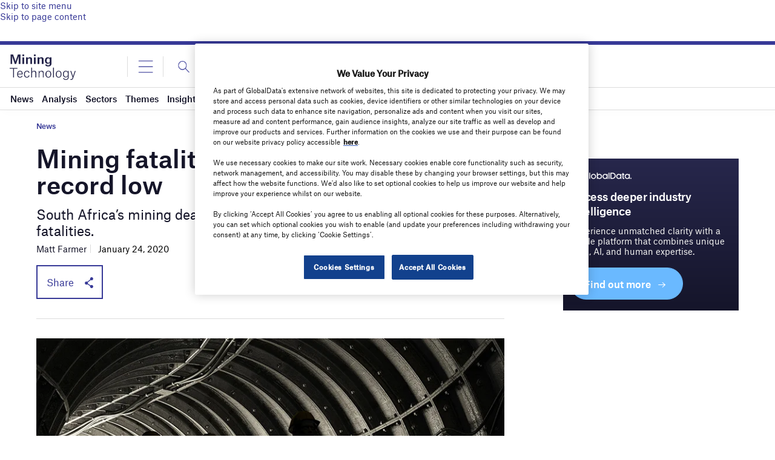

--- FILE ---
content_type: text/html; charset=utf-8
request_url: https://www.google.com/recaptcha/api2/anchor?ar=1&k=6LcqBjQUAAAAAOm0OoVcGhdeuwRaYeG44rfzGqtv&co=aHR0cHM6Ly93d3cubWluaW5nLXRlY2hub2xvZ3kuY29tOjQ0Mw..&hl=en&v=PoyoqOPhxBO7pBk68S4YbpHZ&size=normal&anchor-ms=20000&execute-ms=30000&cb=ej2u5lj9wc
body_size: 49755
content:
<!DOCTYPE HTML><html dir="ltr" lang="en"><head><meta http-equiv="Content-Type" content="text/html; charset=UTF-8">
<meta http-equiv="X-UA-Compatible" content="IE=edge">
<title>reCAPTCHA</title>
<style type="text/css">
/* cyrillic-ext */
@font-face {
  font-family: 'Roboto';
  font-style: normal;
  font-weight: 400;
  font-stretch: 100%;
  src: url(//fonts.gstatic.com/s/roboto/v48/KFO7CnqEu92Fr1ME7kSn66aGLdTylUAMa3GUBHMdazTgWw.woff2) format('woff2');
  unicode-range: U+0460-052F, U+1C80-1C8A, U+20B4, U+2DE0-2DFF, U+A640-A69F, U+FE2E-FE2F;
}
/* cyrillic */
@font-face {
  font-family: 'Roboto';
  font-style: normal;
  font-weight: 400;
  font-stretch: 100%;
  src: url(//fonts.gstatic.com/s/roboto/v48/KFO7CnqEu92Fr1ME7kSn66aGLdTylUAMa3iUBHMdazTgWw.woff2) format('woff2');
  unicode-range: U+0301, U+0400-045F, U+0490-0491, U+04B0-04B1, U+2116;
}
/* greek-ext */
@font-face {
  font-family: 'Roboto';
  font-style: normal;
  font-weight: 400;
  font-stretch: 100%;
  src: url(//fonts.gstatic.com/s/roboto/v48/KFO7CnqEu92Fr1ME7kSn66aGLdTylUAMa3CUBHMdazTgWw.woff2) format('woff2');
  unicode-range: U+1F00-1FFF;
}
/* greek */
@font-face {
  font-family: 'Roboto';
  font-style: normal;
  font-weight: 400;
  font-stretch: 100%;
  src: url(//fonts.gstatic.com/s/roboto/v48/KFO7CnqEu92Fr1ME7kSn66aGLdTylUAMa3-UBHMdazTgWw.woff2) format('woff2');
  unicode-range: U+0370-0377, U+037A-037F, U+0384-038A, U+038C, U+038E-03A1, U+03A3-03FF;
}
/* math */
@font-face {
  font-family: 'Roboto';
  font-style: normal;
  font-weight: 400;
  font-stretch: 100%;
  src: url(//fonts.gstatic.com/s/roboto/v48/KFO7CnqEu92Fr1ME7kSn66aGLdTylUAMawCUBHMdazTgWw.woff2) format('woff2');
  unicode-range: U+0302-0303, U+0305, U+0307-0308, U+0310, U+0312, U+0315, U+031A, U+0326-0327, U+032C, U+032F-0330, U+0332-0333, U+0338, U+033A, U+0346, U+034D, U+0391-03A1, U+03A3-03A9, U+03B1-03C9, U+03D1, U+03D5-03D6, U+03F0-03F1, U+03F4-03F5, U+2016-2017, U+2034-2038, U+203C, U+2040, U+2043, U+2047, U+2050, U+2057, U+205F, U+2070-2071, U+2074-208E, U+2090-209C, U+20D0-20DC, U+20E1, U+20E5-20EF, U+2100-2112, U+2114-2115, U+2117-2121, U+2123-214F, U+2190, U+2192, U+2194-21AE, U+21B0-21E5, U+21F1-21F2, U+21F4-2211, U+2213-2214, U+2216-22FF, U+2308-230B, U+2310, U+2319, U+231C-2321, U+2336-237A, U+237C, U+2395, U+239B-23B7, U+23D0, U+23DC-23E1, U+2474-2475, U+25AF, U+25B3, U+25B7, U+25BD, U+25C1, U+25CA, U+25CC, U+25FB, U+266D-266F, U+27C0-27FF, U+2900-2AFF, U+2B0E-2B11, U+2B30-2B4C, U+2BFE, U+3030, U+FF5B, U+FF5D, U+1D400-1D7FF, U+1EE00-1EEFF;
}
/* symbols */
@font-face {
  font-family: 'Roboto';
  font-style: normal;
  font-weight: 400;
  font-stretch: 100%;
  src: url(//fonts.gstatic.com/s/roboto/v48/KFO7CnqEu92Fr1ME7kSn66aGLdTylUAMaxKUBHMdazTgWw.woff2) format('woff2');
  unicode-range: U+0001-000C, U+000E-001F, U+007F-009F, U+20DD-20E0, U+20E2-20E4, U+2150-218F, U+2190, U+2192, U+2194-2199, U+21AF, U+21E6-21F0, U+21F3, U+2218-2219, U+2299, U+22C4-22C6, U+2300-243F, U+2440-244A, U+2460-24FF, U+25A0-27BF, U+2800-28FF, U+2921-2922, U+2981, U+29BF, U+29EB, U+2B00-2BFF, U+4DC0-4DFF, U+FFF9-FFFB, U+10140-1018E, U+10190-1019C, U+101A0, U+101D0-101FD, U+102E0-102FB, U+10E60-10E7E, U+1D2C0-1D2D3, U+1D2E0-1D37F, U+1F000-1F0FF, U+1F100-1F1AD, U+1F1E6-1F1FF, U+1F30D-1F30F, U+1F315, U+1F31C, U+1F31E, U+1F320-1F32C, U+1F336, U+1F378, U+1F37D, U+1F382, U+1F393-1F39F, U+1F3A7-1F3A8, U+1F3AC-1F3AF, U+1F3C2, U+1F3C4-1F3C6, U+1F3CA-1F3CE, U+1F3D4-1F3E0, U+1F3ED, U+1F3F1-1F3F3, U+1F3F5-1F3F7, U+1F408, U+1F415, U+1F41F, U+1F426, U+1F43F, U+1F441-1F442, U+1F444, U+1F446-1F449, U+1F44C-1F44E, U+1F453, U+1F46A, U+1F47D, U+1F4A3, U+1F4B0, U+1F4B3, U+1F4B9, U+1F4BB, U+1F4BF, U+1F4C8-1F4CB, U+1F4D6, U+1F4DA, U+1F4DF, U+1F4E3-1F4E6, U+1F4EA-1F4ED, U+1F4F7, U+1F4F9-1F4FB, U+1F4FD-1F4FE, U+1F503, U+1F507-1F50B, U+1F50D, U+1F512-1F513, U+1F53E-1F54A, U+1F54F-1F5FA, U+1F610, U+1F650-1F67F, U+1F687, U+1F68D, U+1F691, U+1F694, U+1F698, U+1F6AD, U+1F6B2, U+1F6B9-1F6BA, U+1F6BC, U+1F6C6-1F6CF, U+1F6D3-1F6D7, U+1F6E0-1F6EA, U+1F6F0-1F6F3, U+1F6F7-1F6FC, U+1F700-1F7FF, U+1F800-1F80B, U+1F810-1F847, U+1F850-1F859, U+1F860-1F887, U+1F890-1F8AD, U+1F8B0-1F8BB, U+1F8C0-1F8C1, U+1F900-1F90B, U+1F93B, U+1F946, U+1F984, U+1F996, U+1F9E9, U+1FA00-1FA6F, U+1FA70-1FA7C, U+1FA80-1FA89, U+1FA8F-1FAC6, U+1FACE-1FADC, U+1FADF-1FAE9, U+1FAF0-1FAF8, U+1FB00-1FBFF;
}
/* vietnamese */
@font-face {
  font-family: 'Roboto';
  font-style: normal;
  font-weight: 400;
  font-stretch: 100%;
  src: url(//fonts.gstatic.com/s/roboto/v48/KFO7CnqEu92Fr1ME7kSn66aGLdTylUAMa3OUBHMdazTgWw.woff2) format('woff2');
  unicode-range: U+0102-0103, U+0110-0111, U+0128-0129, U+0168-0169, U+01A0-01A1, U+01AF-01B0, U+0300-0301, U+0303-0304, U+0308-0309, U+0323, U+0329, U+1EA0-1EF9, U+20AB;
}
/* latin-ext */
@font-face {
  font-family: 'Roboto';
  font-style: normal;
  font-weight: 400;
  font-stretch: 100%;
  src: url(//fonts.gstatic.com/s/roboto/v48/KFO7CnqEu92Fr1ME7kSn66aGLdTylUAMa3KUBHMdazTgWw.woff2) format('woff2');
  unicode-range: U+0100-02BA, U+02BD-02C5, U+02C7-02CC, U+02CE-02D7, U+02DD-02FF, U+0304, U+0308, U+0329, U+1D00-1DBF, U+1E00-1E9F, U+1EF2-1EFF, U+2020, U+20A0-20AB, U+20AD-20C0, U+2113, U+2C60-2C7F, U+A720-A7FF;
}
/* latin */
@font-face {
  font-family: 'Roboto';
  font-style: normal;
  font-weight: 400;
  font-stretch: 100%;
  src: url(//fonts.gstatic.com/s/roboto/v48/KFO7CnqEu92Fr1ME7kSn66aGLdTylUAMa3yUBHMdazQ.woff2) format('woff2');
  unicode-range: U+0000-00FF, U+0131, U+0152-0153, U+02BB-02BC, U+02C6, U+02DA, U+02DC, U+0304, U+0308, U+0329, U+2000-206F, U+20AC, U+2122, U+2191, U+2193, U+2212, U+2215, U+FEFF, U+FFFD;
}
/* cyrillic-ext */
@font-face {
  font-family: 'Roboto';
  font-style: normal;
  font-weight: 500;
  font-stretch: 100%;
  src: url(//fonts.gstatic.com/s/roboto/v48/KFO7CnqEu92Fr1ME7kSn66aGLdTylUAMa3GUBHMdazTgWw.woff2) format('woff2');
  unicode-range: U+0460-052F, U+1C80-1C8A, U+20B4, U+2DE0-2DFF, U+A640-A69F, U+FE2E-FE2F;
}
/* cyrillic */
@font-face {
  font-family: 'Roboto';
  font-style: normal;
  font-weight: 500;
  font-stretch: 100%;
  src: url(//fonts.gstatic.com/s/roboto/v48/KFO7CnqEu92Fr1ME7kSn66aGLdTylUAMa3iUBHMdazTgWw.woff2) format('woff2');
  unicode-range: U+0301, U+0400-045F, U+0490-0491, U+04B0-04B1, U+2116;
}
/* greek-ext */
@font-face {
  font-family: 'Roboto';
  font-style: normal;
  font-weight: 500;
  font-stretch: 100%;
  src: url(//fonts.gstatic.com/s/roboto/v48/KFO7CnqEu92Fr1ME7kSn66aGLdTylUAMa3CUBHMdazTgWw.woff2) format('woff2');
  unicode-range: U+1F00-1FFF;
}
/* greek */
@font-face {
  font-family: 'Roboto';
  font-style: normal;
  font-weight: 500;
  font-stretch: 100%;
  src: url(//fonts.gstatic.com/s/roboto/v48/KFO7CnqEu92Fr1ME7kSn66aGLdTylUAMa3-UBHMdazTgWw.woff2) format('woff2');
  unicode-range: U+0370-0377, U+037A-037F, U+0384-038A, U+038C, U+038E-03A1, U+03A3-03FF;
}
/* math */
@font-face {
  font-family: 'Roboto';
  font-style: normal;
  font-weight: 500;
  font-stretch: 100%;
  src: url(//fonts.gstatic.com/s/roboto/v48/KFO7CnqEu92Fr1ME7kSn66aGLdTylUAMawCUBHMdazTgWw.woff2) format('woff2');
  unicode-range: U+0302-0303, U+0305, U+0307-0308, U+0310, U+0312, U+0315, U+031A, U+0326-0327, U+032C, U+032F-0330, U+0332-0333, U+0338, U+033A, U+0346, U+034D, U+0391-03A1, U+03A3-03A9, U+03B1-03C9, U+03D1, U+03D5-03D6, U+03F0-03F1, U+03F4-03F5, U+2016-2017, U+2034-2038, U+203C, U+2040, U+2043, U+2047, U+2050, U+2057, U+205F, U+2070-2071, U+2074-208E, U+2090-209C, U+20D0-20DC, U+20E1, U+20E5-20EF, U+2100-2112, U+2114-2115, U+2117-2121, U+2123-214F, U+2190, U+2192, U+2194-21AE, U+21B0-21E5, U+21F1-21F2, U+21F4-2211, U+2213-2214, U+2216-22FF, U+2308-230B, U+2310, U+2319, U+231C-2321, U+2336-237A, U+237C, U+2395, U+239B-23B7, U+23D0, U+23DC-23E1, U+2474-2475, U+25AF, U+25B3, U+25B7, U+25BD, U+25C1, U+25CA, U+25CC, U+25FB, U+266D-266F, U+27C0-27FF, U+2900-2AFF, U+2B0E-2B11, U+2B30-2B4C, U+2BFE, U+3030, U+FF5B, U+FF5D, U+1D400-1D7FF, U+1EE00-1EEFF;
}
/* symbols */
@font-face {
  font-family: 'Roboto';
  font-style: normal;
  font-weight: 500;
  font-stretch: 100%;
  src: url(//fonts.gstatic.com/s/roboto/v48/KFO7CnqEu92Fr1ME7kSn66aGLdTylUAMaxKUBHMdazTgWw.woff2) format('woff2');
  unicode-range: U+0001-000C, U+000E-001F, U+007F-009F, U+20DD-20E0, U+20E2-20E4, U+2150-218F, U+2190, U+2192, U+2194-2199, U+21AF, U+21E6-21F0, U+21F3, U+2218-2219, U+2299, U+22C4-22C6, U+2300-243F, U+2440-244A, U+2460-24FF, U+25A0-27BF, U+2800-28FF, U+2921-2922, U+2981, U+29BF, U+29EB, U+2B00-2BFF, U+4DC0-4DFF, U+FFF9-FFFB, U+10140-1018E, U+10190-1019C, U+101A0, U+101D0-101FD, U+102E0-102FB, U+10E60-10E7E, U+1D2C0-1D2D3, U+1D2E0-1D37F, U+1F000-1F0FF, U+1F100-1F1AD, U+1F1E6-1F1FF, U+1F30D-1F30F, U+1F315, U+1F31C, U+1F31E, U+1F320-1F32C, U+1F336, U+1F378, U+1F37D, U+1F382, U+1F393-1F39F, U+1F3A7-1F3A8, U+1F3AC-1F3AF, U+1F3C2, U+1F3C4-1F3C6, U+1F3CA-1F3CE, U+1F3D4-1F3E0, U+1F3ED, U+1F3F1-1F3F3, U+1F3F5-1F3F7, U+1F408, U+1F415, U+1F41F, U+1F426, U+1F43F, U+1F441-1F442, U+1F444, U+1F446-1F449, U+1F44C-1F44E, U+1F453, U+1F46A, U+1F47D, U+1F4A3, U+1F4B0, U+1F4B3, U+1F4B9, U+1F4BB, U+1F4BF, U+1F4C8-1F4CB, U+1F4D6, U+1F4DA, U+1F4DF, U+1F4E3-1F4E6, U+1F4EA-1F4ED, U+1F4F7, U+1F4F9-1F4FB, U+1F4FD-1F4FE, U+1F503, U+1F507-1F50B, U+1F50D, U+1F512-1F513, U+1F53E-1F54A, U+1F54F-1F5FA, U+1F610, U+1F650-1F67F, U+1F687, U+1F68D, U+1F691, U+1F694, U+1F698, U+1F6AD, U+1F6B2, U+1F6B9-1F6BA, U+1F6BC, U+1F6C6-1F6CF, U+1F6D3-1F6D7, U+1F6E0-1F6EA, U+1F6F0-1F6F3, U+1F6F7-1F6FC, U+1F700-1F7FF, U+1F800-1F80B, U+1F810-1F847, U+1F850-1F859, U+1F860-1F887, U+1F890-1F8AD, U+1F8B0-1F8BB, U+1F8C0-1F8C1, U+1F900-1F90B, U+1F93B, U+1F946, U+1F984, U+1F996, U+1F9E9, U+1FA00-1FA6F, U+1FA70-1FA7C, U+1FA80-1FA89, U+1FA8F-1FAC6, U+1FACE-1FADC, U+1FADF-1FAE9, U+1FAF0-1FAF8, U+1FB00-1FBFF;
}
/* vietnamese */
@font-face {
  font-family: 'Roboto';
  font-style: normal;
  font-weight: 500;
  font-stretch: 100%;
  src: url(//fonts.gstatic.com/s/roboto/v48/KFO7CnqEu92Fr1ME7kSn66aGLdTylUAMa3OUBHMdazTgWw.woff2) format('woff2');
  unicode-range: U+0102-0103, U+0110-0111, U+0128-0129, U+0168-0169, U+01A0-01A1, U+01AF-01B0, U+0300-0301, U+0303-0304, U+0308-0309, U+0323, U+0329, U+1EA0-1EF9, U+20AB;
}
/* latin-ext */
@font-face {
  font-family: 'Roboto';
  font-style: normal;
  font-weight: 500;
  font-stretch: 100%;
  src: url(//fonts.gstatic.com/s/roboto/v48/KFO7CnqEu92Fr1ME7kSn66aGLdTylUAMa3KUBHMdazTgWw.woff2) format('woff2');
  unicode-range: U+0100-02BA, U+02BD-02C5, U+02C7-02CC, U+02CE-02D7, U+02DD-02FF, U+0304, U+0308, U+0329, U+1D00-1DBF, U+1E00-1E9F, U+1EF2-1EFF, U+2020, U+20A0-20AB, U+20AD-20C0, U+2113, U+2C60-2C7F, U+A720-A7FF;
}
/* latin */
@font-face {
  font-family: 'Roboto';
  font-style: normal;
  font-weight: 500;
  font-stretch: 100%;
  src: url(//fonts.gstatic.com/s/roboto/v48/KFO7CnqEu92Fr1ME7kSn66aGLdTylUAMa3yUBHMdazQ.woff2) format('woff2');
  unicode-range: U+0000-00FF, U+0131, U+0152-0153, U+02BB-02BC, U+02C6, U+02DA, U+02DC, U+0304, U+0308, U+0329, U+2000-206F, U+20AC, U+2122, U+2191, U+2193, U+2212, U+2215, U+FEFF, U+FFFD;
}
/* cyrillic-ext */
@font-face {
  font-family: 'Roboto';
  font-style: normal;
  font-weight: 900;
  font-stretch: 100%;
  src: url(//fonts.gstatic.com/s/roboto/v48/KFO7CnqEu92Fr1ME7kSn66aGLdTylUAMa3GUBHMdazTgWw.woff2) format('woff2');
  unicode-range: U+0460-052F, U+1C80-1C8A, U+20B4, U+2DE0-2DFF, U+A640-A69F, U+FE2E-FE2F;
}
/* cyrillic */
@font-face {
  font-family: 'Roboto';
  font-style: normal;
  font-weight: 900;
  font-stretch: 100%;
  src: url(//fonts.gstatic.com/s/roboto/v48/KFO7CnqEu92Fr1ME7kSn66aGLdTylUAMa3iUBHMdazTgWw.woff2) format('woff2');
  unicode-range: U+0301, U+0400-045F, U+0490-0491, U+04B0-04B1, U+2116;
}
/* greek-ext */
@font-face {
  font-family: 'Roboto';
  font-style: normal;
  font-weight: 900;
  font-stretch: 100%;
  src: url(//fonts.gstatic.com/s/roboto/v48/KFO7CnqEu92Fr1ME7kSn66aGLdTylUAMa3CUBHMdazTgWw.woff2) format('woff2');
  unicode-range: U+1F00-1FFF;
}
/* greek */
@font-face {
  font-family: 'Roboto';
  font-style: normal;
  font-weight: 900;
  font-stretch: 100%;
  src: url(//fonts.gstatic.com/s/roboto/v48/KFO7CnqEu92Fr1ME7kSn66aGLdTylUAMa3-UBHMdazTgWw.woff2) format('woff2');
  unicode-range: U+0370-0377, U+037A-037F, U+0384-038A, U+038C, U+038E-03A1, U+03A3-03FF;
}
/* math */
@font-face {
  font-family: 'Roboto';
  font-style: normal;
  font-weight: 900;
  font-stretch: 100%;
  src: url(//fonts.gstatic.com/s/roboto/v48/KFO7CnqEu92Fr1ME7kSn66aGLdTylUAMawCUBHMdazTgWw.woff2) format('woff2');
  unicode-range: U+0302-0303, U+0305, U+0307-0308, U+0310, U+0312, U+0315, U+031A, U+0326-0327, U+032C, U+032F-0330, U+0332-0333, U+0338, U+033A, U+0346, U+034D, U+0391-03A1, U+03A3-03A9, U+03B1-03C9, U+03D1, U+03D5-03D6, U+03F0-03F1, U+03F4-03F5, U+2016-2017, U+2034-2038, U+203C, U+2040, U+2043, U+2047, U+2050, U+2057, U+205F, U+2070-2071, U+2074-208E, U+2090-209C, U+20D0-20DC, U+20E1, U+20E5-20EF, U+2100-2112, U+2114-2115, U+2117-2121, U+2123-214F, U+2190, U+2192, U+2194-21AE, U+21B0-21E5, U+21F1-21F2, U+21F4-2211, U+2213-2214, U+2216-22FF, U+2308-230B, U+2310, U+2319, U+231C-2321, U+2336-237A, U+237C, U+2395, U+239B-23B7, U+23D0, U+23DC-23E1, U+2474-2475, U+25AF, U+25B3, U+25B7, U+25BD, U+25C1, U+25CA, U+25CC, U+25FB, U+266D-266F, U+27C0-27FF, U+2900-2AFF, U+2B0E-2B11, U+2B30-2B4C, U+2BFE, U+3030, U+FF5B, U+FF5D, U+1D400-1D7FF, U+1EE00-1EEFF;
}
/* symbols */
@font-face {
  font-family: 'Roboto';
  font-style: normal;
  font-weight: 900;
  font-stretch: 100%;
  src: url(//fonts.gstatic.com/s/roboto/v48/KFO7CnqEu92Fr1ME7kSn66aGLdTylUAMaxKUBHMdazTgWw.woff2) format('woff2');
  unicode-range: U+0001-000C, U+000E-001F, U+007F-009F, U+20DD-20E0, U+20E2-20E4, U+2150-218F, U+2190, U+2192, U+2194-2199, U+21AF, U+21E6-21F0, U+21F3, U+2218-2219, U+2299, U+22C4-22C6, U+2300-243F, U+2440-244A, U+2460-24FF, U+25A0-27BF, U+2800-28FF, U+2921-2922, U+2981, U+29BF, U+29EB, U+2B00-2BFF, U+4DC0-4DFF, U+FFF9-FFFB, U+10140-1018E, U+10190-1019C, U+101A0, U+101D0-101FD, U+102E0-102FB, U+10E60-10E7E, U+1D2C0-1D2D3, U+1D2E0-1D37F, U+1F000-1F0FF, U+1F100-1F1AD, U+1F1E6-1F1FF, U+1F30D-1F30F, U+1F315, U+1F31C, U+1F31E, U+1F320-1F32C, U+1F336, U+1F378, U+1F37D, U+1F382, U+1F393-1F39F, U+1F3A7-1F3A8, U+1F3AC-1F3AF, U+1F3C2, U+1F3C4-1F3C6, U+1F3CA-1F3CE, U+1F3D4-1F3E0, U+1F3ED, U+1F3F1-1F3F3, U+1F3F5-1F3F7, U+1F408, U+1F415, U+1F41F, U+1F426, U+1F43F, U+1F441-1F442, U+1F444, U+1F446-1F449, U+1F44C-1F44E, U+1F453, U+1F46A, U+1F47D, U+1F4A3, U+1F4B0, U+1F4B3, U+1F4B9, U+1F4BB, U+1F4BF, U+1F4C8-1F4CB, U+1F4D6, U+1F4DA, U+1F4DF, U+1F4E3-1F4E6, U+1F4EA-1F4ED, U+1F4F7, U+1F4F9-1F4FB, U+1F4FD-1F4FE, U+1F503, U+1F507-1F50B, U+1F50D, U+1F512-1F513, U+1F53E-1F54A, U+1F54F-1F5FA, U+1F610, U+1F650-1F67F, U+1F687, U+1F68D, U+1F691, U+1F694, U+1F698, U+1F6AD, U+1F6B2, U+1F6B9-1F6BA, U+1F6BC, U+1F6C6-1F6CF, U+1F6D3-1F6D7, U+1F6E0-1F6EA, U+1F6F0-1F6F3, U+1F6F7-1F6FC, U+1F700-1F7FF, U+1F800-1F80B, U+1F810-1F847, U+1F850-1F859, U+1F860-1F887, U+1F890-1F8AD, U+1F8B0-1F8BB, U+1F8C0-1F8C1, U+1F900-1F90B, U+1F93B, U+1F946, U+1F984, U+1F996, U+1F9E9, U+1FA00-1FA6F, U+1FA70-1FA7C, U+1FA80-1FA89, U+1FA8F-1FAC6, U+1FACE-1FADC, U+1FADF-1FAE9, U+1FAF0-1FAF8, U+1FB00-1FBFF;
}
/* vietnamese */
@font-face {
  font-family: 'Roboto';
  font-style: normal;
  font-weight: 900;
  font-stretch: 100%;
  src: url(//fonts.gstatic.com/s/roboto/v48/KFO7CnqEu92Fr1ME7kSn66aGLdTylUAMa3OUBHMdazTgWw.woff2) format('woff2');
  unicode-range: U+0102-0103, U+0110-0111, U+0128-0129, U+0168-0169, U+01A0-01A1, U+01AF-01B0, U+0300-0301, U+0303-0304, U+0308-0309, U+0323, U+0329, U+1EA0-1EF9, U+20AB;
}
/* latin-ext */
@font-face {
  font-family: 'Roboto';
  font-style: normal;
  font-weight: 900;
  font-stretch: 100%;
  src: url(//fonts.gstatic.com/s/roboto/v48/KFO7CnqEu92Fr1ME7kSn66aGLdTylUAMa3KUBHMdazTgWw.woff2) format('woff2');
  unicode-range: U+0100-02BA, U+02BD-02C5, U+02C7-02CC, U+02CE-02D7, U+02DD-02FF, U+0304, U+0308, U+0329, U+1D00-1DBF, U+1E00-1E9F, U+1EF2-1EFF, U+2020, U+20A0-20AB, U+20AD-20C0, U+2113, U+2C60-2C7F, U+A720-A7FF;
}
/* latin */
@font-face {
  font-family: 'Roboto';
  font-style: normal;
  font-weight: 900;
  font-stretch: 100%;
  src: url(//fonts.gstatic.com/s/roboto/v48/KFO7CnqEu92Fr1ME7kSn66aGLdTylUAMa3yUBHMdazQ.woff2) format('woff2');
  unicode-range: U+0000-00FF, U+0131, U+0152-0153, U+02BB-02BC, U+02C6, U+02DA, U+02DC, U+0304, U+0308, U+0329, U+2000-206F, U+20AC, U+2122, U+2191, U+2193, U+2212, U+2215, U+FEFF, U+FFFD;
}

</style>
<link rel="stylesheet" type="text/css" href="https://www.gstatic.com/recaptcha/releases/PoyoqOPhxBO7pBk68S4YbpHZ/styles__ltr.css">
<script nonce="akf8dWx3WfYKo2CPfe5NXA" type="text/javascript">window['__recaptcha_api'] = 'https://www.google.com/recaptcha/api2/';</script>
<script type="text/javascript" src="https://www.gstatic.com/recaptcha/releases/PoyoqOPhxBO7pBk68S4YbpHZ/recaptcha__en.js" nonce="akf8dWx3WfYKo2CPfe5NXA">
      
    </script></head>
<body><div id="rc-anchor-alert" class="rc-anchor-alert"></div>
<input type="hidden" id="recaptcha-token" value="[base64]">
<script type="text/javascript" nonce="akf8dWx3WfYKo2CPfe5NXA">
      recaptcha.anchor.Main.init("[\x22ainput\x22,[\x22bgdata\x22,\x22\x22,\[base64]/[base64]/[base64]/KE4oMTI0LHYsdi5HKSxMWihsLHYpKTpOKDEyNCx2LGwpLFYpLHYpLFQpKSxGKDE3MSx2KX0scjc9ZnVuY3Rpb24obCl7cmV0dXJuIGx9LEM9ZnVuY3Rpb24obCxWLHYpe04odixsLFYpLFZbYWtdPTI3OTZ9LG49ZnVuY3Rpb24obCxWKXtWLlg9KChWLlg/[base64]/[base64]/[base64]/[base64]/[base64]/[base64]/[base64]/[base64]/[base64]/[base64]/[base64]\\u003d\x22,\[base64]\\u003d\x22,\x22w71OwpvDnsOdwrgpGm3DjB4awr0eL8O2Sl1vXcKKwo9KTcOKwoXDosOAOV7CosKvw4rCqAbDhcKiw73Dh8K4wrk0wqpyRUZUw6LCmxtbfMK1w6PCicK/d8Omw4rDgMKXwrNWQHFPDsKrGMKIwp0TAcOYIMOHLcOMw5HDunzClmzDqcKewo7ChsKOwoF8fMO4wrDDg0cMDg3CmygDw5EpwoUEwrzCkl7Cu8OJw53DslxVwrrCqcOLMz/Cm8Otw7hEwrrClTVow5tVwoIfw7pRw7vDnsO4WMO4wrw6wqBJBcK6IcOiSCXCtGjDnsO+UMKMbsK/wrR5w61hMsOPw6cpwqlCw4w7IsKkw6/CtsOwc0sNw7UAwrzDjsO9PcOLw7HCtsK0wodIwqrDmsKmw6LDiMOyCAY8wpFvw6g+Fg5Mw5FSOsOdMcOxwppywq1uwq3CvsKFwqE8JMKuwq/CrsKbGlTDrcK9RRtQw5BKGl/CncOIMcOhwqLDgsKOw7rDpgYSw5vCs8KswpILw6jCmTjCm8OIwpvCgMKDwqccISXCsGFIasOufMKwaMKCD8O0XsO7w6JAEAXDssKsbMOWZQF3A8K0w4wLw63CkcKwwqcww7TDo8O7w7/DrV1sQwNgVDxvES7Dl8Oww6DCrcO8ZyxEABHCpMKGKlFpw75Zf0hYw7QAaS9YFsKXw7/Coj8JaMOmU8ObY8K2w6phw7PDrTZAw5vDpsOeS8KWFcKeI8O/wpw2RSDCk17CusKnVMOZKxvDlXIqNC1Dwq4ww6TDr8K5w7tzY8OAwqhzw67CsBZFwq7DqjTDt8OqGR1LwoBSEU5qw7LCk2vDnsKQOcKfXi03dMObwofCgwrCssKERMKFwozCkEzDrnYyMsKiGVTCl8KgwqMqwrLDrE/[base64]/[base64]/wrnCimHDmsOEw7HCmMKgwrbDhMK9wpl9a8OOKVBNwp83dHxDw740wqrClsKZwrJiLMOyScOCNMKuJX/CvWHDqTEIw6TClMKwRScwYFTDtTJhL2TCqMKqakXDlRfDvVnCtkgzw4IxUG/CvsOna8Kow7jCkcOyw7jCo0EFGsO2eQPDhMKTw47CuxPCqTvCjsOZS8OgV8K1wqQFwpfDqyVWLkBPw7lJwrlGG0NgVkl/w6k6w4VCw7bCh1MXW0bCscKfw5Nnw4gzw4nCuMKLwpDDh8K/YsOXWC9Uw6ZtwrwZw7Enw7E/wqnDp2nCol3CncO3w6tnCFBOwoHCjMKWbsOJcFMcwrc6EQ0SfcOdPi82QsOifsOUw7jDocK/akrCs8KJaCFsCHB+w6PCgS/DiELDuEVhdsKYbh/CpRFMa8KeOsOwAcO0w6PDksK2LW0Pw6XCksO0w7wrUD14cE3CjRdJw7DCssKxAy3CtlNAPzjDkHrDu8KuDChJMXjDuGBtw5wdw5rCvMOvwr/DgVbDm8OJJsOJw7LCiCINwrHCsnrDhl4lYkjDvg9Pw7MYBcO8w54uw5Ehwr0Nw5oew54XCMK/[base64]/w7ZWXWzCp0JDOcO3T8O7C8Ocf8K2aGzDtxfDskvDrkXDpyjDuMOFw51UwrJwwq7CmsKdw7fChSxXw6QmOcKbwqzDicKtwpXCoyI6OcKMbsOpw6kkHlzDpMKZwoRMDcKeX8K0aVfDoMKNw5RKLhNjYTvCrjPDhsKBHCTDlnNaw67CphXDvx/DrcK3JHHDikvChcO/Y0o3woghw7I9aMOnc3Fsw43CgX/CpsKCP3nCjnTCkxJgwpvDpGbCrcOFwqXCjTZlSsKTasKFw5pBccKYw7g3eMKXwqzCmg1TfwsFKnfCqRxdwoI2d3w7UCEWw7gHwp/DqxdHN8OgQTzDtw/CuXPDjcKKVsKRw6p7WxY5wpY+c2gRbcOXVGsGwrLDpQJywppVZcKxEzwoIsOtw7XDoMORwrrDuMO/UMKHwqhXS8Kzw4HDmMOGwrDDp2skdTnDimgPwpHCt2PDgQ0FwrMGC8OMwo7Du8O7w4/[base64]/DicOZwp7CssOLGXHCkMOWwoXClE7DpGXDgsOhZQc+XMKPw6cew7HDs13DnsOjIMKvVkHConPDgMO0JsOOMW8lw7UGbMOlwr0PT8OVAz1lwqfCssONwpJxwoMWQETDqHIiwoTDisOGwrXDhsK/wrwCAT7CsMKnFFQKwrXDrMKBHBc8MsOAwp3CrinDj8OJeFUbwpHCnsO8IsKuY07CjMO1w43DtcKTw4jDnUBTw7hUXjkXw69bUQ0WBGbDrcONDmPCiGfCqk3CisOjCU3Cs8KMGxrCuUnCpVFbIMONwojDsUzDgVUzOW/DtXvDm8KTwrwdW3JVZMKUGsOUwofCmsOkehXDjBTChMOfK8O9w43DicOGJzfDnCXDrVhCwrnCpcOoAcOGfS5FJ27CpsKoA8OdN8KSEnfCtsKyK8KyQBTCrSLDp8OnKMK/wqlQwrHCvsO7w5HDhCw6PirDs0gRwpHCkMK/c8KfwqrDqDDCmcKTwrDDkcKNNEXCqcOuBF15w705GlvCpcOawr7DjsOZKkNkw6klw5LDmGN7w6sLXE7CpSNPw4HDt03DshfDrsKOaiHDtsODwoTCicKbw6YSZXMsw6sdP8OIQcOiAHjCgsK1wo/CksOEZMKXwrAJL8KZwqbDusK2wqlmB8KiAsKpaTTDuMKUwoEqw5RVwp3CmwTCnMORw6zCvirDgsKtwo/DosK6P8O6RGJMw7LDnU4oaMKuwrzDpsKEw6bCisK5TMKzw7nDl8KnBcODwpbDqsKfwpPCtnYLJ2gsw6PCnhXCiXQCw4MpHm9Rwok/[base64]/DjMOjw6fCinDCgcKwXMKlc8OswqdSwqkow5DDrS7DpnXCssKqw4BkQ3QtM8KSwpvCgFzDkcOxIzLDo1g3wpnCsMO0wpsfwqHDt8OswqDDiRnCjHc4WVDCjxkTDMKIUcOGw6IWUcKrEsOjGx0Uw5bCrcOiQi/CksKewpwNTnzDg8OIwp1Kwps9csO3LcKKODTCpWtkPcK5w6PDqzlcWMK2LMK6w6VoWsOhw6ZVE3RRw6gSNH/DqsOpw5pvOBHDlGITFwjDhG0cEMKYwp7CpiwQw63Do8Klw5glI8KIw6HDjcOsNMOyw6DDhjTDnw0Ba8KTwrIRw6tTLsK3wooRecKPw4zCmXVcGzfDrD4OSW5+w4XCoGTCjMKFw4DDvkRIPcKGUArCpX7DryDDiinDoz/DicKHw6zDjhckwqkZPcKfwqzCuFXDmsOZYsOHwr/DoiAyNUfDjcOjw6jCgHUhbVbDmcK2IMKnw5J6wpjDrMO3XVfCq3/DvwLDu8K5wr3Duld6UMOMbsOLAMKCwqtfwpzChEzDvcOOw70fLcKpTcKCQcKTccO4w4oHw7kwwp1/UMOEwonDhcKbwpNywovDvMOdw4F/wpcSwpEMw6DDp1tsw64dw4zDrsK8wobDvhjDtl3CrUrCgATDssOiw5rDjsK1wpYdfjYHK3RCdGzCmz7Dq8O8w73DlsKdHMKmw7NUaiDCtmRxFH7DnA1TbsKhbsK2HxXDj2LDlxDDhG/DjTHDvcOJUngsw4PDvsOffETDr8KwNsOKw5cmw6fDncOUwojDtsOyw5nDvMKlEMKERibDgMOCSysLw6fDi3vCrcKnEMOlwrFLwobDtsOTw6AZw7LCgHYvYcOfwocRVG8kUngZEEo3fMO8w75BaSXDvkfCrykcHEPCtMOnw55VbFppwoElV1g/BRV6wqZWw7gJwqw6wpzDpjXDtHbDqAjCmyfCr2lEDhsjVUDCoyxEFMObwpHDi0bDmMKHSsKvZMKCw4rCusOfLcK4w6M7wq/[base64]/TWdowovDlWvCvsKJwqdvwrdDPsKbJMKxAcOfPBMbwosnFMKzwofCtEbDgDZvwpfCrsKKO8OQw64rAcKbIjoEwpdiwpo0QMKABsK+VMKbXCpawq3CvMOhEncWfH9/Mk0NY0jDil0MUcOFXsKtw7rDkcKgSUZNX8OvAgQOT8KKw6nDhgZJwpN5ZQzDrVlrK2TDp8OswprDqsKfG1DChHddPCvCnlPDqcK9EXrCrmI9woTCo8K0w5PDrCTDu2sFw4bDrMOXwqImw5nCrsOWeMOsIsKqw6jCtcONOxw/[base64]/[base64]/wq8Jw7pjLwNFw6ldworCscOFw4TDuMOtwr9/Y8K8w4lfw4zDqcOew6ReGcO0QhzDt8OJwpZBJMK0w4LCv8O3TcKzw4tww5Rzw7hswqvDg8KNw4Iew5XCll3DpkIrw4LDj2/CkBxBeGnCiH/DpMOyw7jCv27CpMKDw7HCoRvDsMOFZMKIw7PCgsOpajFCwpHDssOxcxvDhHFaw5/DgSA+wpAMMC/DnCJBw6c4GinCpgrDqk/CvUcpEg4SFMOJw5ZDDsKpDTfCo8Olwr/[base64]/CrDFlwonDoSUdMGrChMKaw4bChWwSRcKgwoYqwoTCkMOGw5PDgMKPZMO3w6YbIMOWDcKHdcOhY3UywqfCvsKkMsKachpFB8OBGi3ClcO6w508Q2fDjlnCiWzCtsO8w4/DsAbCuSfCrsO0wr4Fw5ADwr0jwpTClsK7wrXClRtEw7x3MG7Di8KJw5lrR1BWeHlNTGLCvsKoDTMCKz9RJsO9NcOQF8KLUEzDscO/H1PDuMOUdcOAw5vDpkMqCWYlw7sFR8OAw6/DlBFgUcKBWCDCn8OBwplfwq4LAMOvUk/CvSDDlTg8w694w7HDocKkwpbCnXQvfQdsU8KREcK+KMK2w4HDsRQTwpHCjsOqKiwfU8OWeMOqwqDCpMO2LBHDh8KIw7oFwoMlfwnCt8KFc13DvWdOw4DDmcKdc8KDw43Cm0kVw4/Ck8OJL8OvF8OtwpMHK23CnTw5T3VGw5rCnQIZBsKwwp3ChDTDrMKIwqpwMxDCrSXCp8Oywo1sJh51wqESZEjCiDHCuMOEUwVHw5fDq1IiMn0ebh8ZbyzCtmNjw4Qgw4QZL8KCw451c8OYRcKkwot9wo8ifAh/w4PDulkkw6l0B8KHw7UDwpvDu37CgzdAW8K0w5xQwp5FUMK1woPCjjHCiSTDs8KXw4fDnXtXXRppwoXDjyEVw5vCnk7ChHvDkGc7wrtSWcKDw5Atwr9Sw6cmPsKfw4/[base64]/DpUXDrMOFLHIOSms5wohzwqg3wq1TMhRBw4nCo8K0w6HDunoMwrYYwp/DkMOvw4QIwoDCiMO/XyYHwpwINwVUw7jDk1ZrcsOgwrPCgVNJaGLCrkxfw5TCiUY4w7PCpMO1JyJMcSvDoSbCuTkRTxFWw41+wpIEIcOEw5LCrcKcRkogwppXXx/DjsOvwpkJwopmwqrChmrCrMKaFQ7ChWMsRsOjeRjDmicFOsKgw75pOH1oRcO3wr5MPcKKKMOtA1pxDFPDv8KmSMOrV3jDtsO2HG/CkyTDuRg4w67DgEEvTsKjwqHDoWInLg0xwrPDi8OOZS0QN8OTDMKGwprCpDHDlMOiMcOHw6Ndw5PDrcK2w6bDp0bDpVLDusOew6rCslPCp0TCksKyw6QQw6t9w6liShAlw4HDl8Kuw7YSwp/DkMKqfsOTwpVqJsOlw6VZGS/Ck0VQw49Iw6olwokYwpbCr8O0IEjCnWbDpTbCuD3Dn8OZwpfClMOVdMO7e8OcO2Ziw4BOw5vCiGDCgsOMCcO9wrppw4PDnhtONznDqDLCvD4wwovDgTU8MDfDucKtfRNQw6dmScKCHHbCsSNROsOCw5BJw4/DusKZWCnDvMKDwqlaUMOoeVbCoDwfwp1Yw5hXOmUew6rDjcO8w5RhHWZhGzTCisK+MsKQQsO6w41wNiJewqEfw7bDjWgsw6vDq8KzIcOXS8KqN8KYXnzDhXVKe33DucKmwpFyHMOtw4zDtcK+SF3CkyTDhcOmOcK6wpIlwqHCr8KZwq/Dk8KRQ8Ozw4LCk04fWMO/[base64]/[base64]/DrljDtsKtwq/CgGXDlMKmwrnDmXnDr8OvwoLCuCA/w680w6N7w485eWopK8KLw6pxwrTDosOIworDgcKRSQ/[base64]/DuUjCucKVAX/[base64]/CkxgUw4o/w4TDr8KVZVBwc0rCkMKHw6bCgcKceMKnXMOhGsOrc8KjDcKcXBbDolBAAcKzw5vCn8KSwqbDhmkfNsOOwoLDncKjGgwowrPCnsKkYWPDoH0PdXHCmAYaNcO0bR/[base64]/DucOcwqbCk8OxdypHwp7Cn8O+V8Kbw4zDmRPCpWjClMKVw7DDtcKTNEHCtGHCnljDucKsA8O/Y0xcP3UGwpLCvyscw7zDvsO8X8Oyw6DDrkQ/wrtTa8OkwrEqBG9rBS7DuFjCl0B+WcOVw6l/VsOnwoA1eyXCkGM4wpTDpcKOIMKcVcKWdsOiwpbCmMK7w5hPwoFGRsOwdGnDjkxowqDDvD/DqhUXw4IGP8OgwpJnwoHDssOqwqZWdxgOwrfCm8ODbmnCtMKHWMKiw709w5IPPMOFAcOIJcKvw6QuUcOmFz3ClX0dGkclw53DhUUCwqfCo8KhbMKOdcOFwqjDsMOINnLDkMOBM3o2w6/Ck8OrNsOefXLDjcOMBS7CosKEwrRtw4oxwpfDqsKlZVNrAcOdflvCmmlCA8KHGCnCrsKGwpE4ZjTDnx/CtX7CvCXDtTUow5dUw5bDsEPCow9YY8OfYDh9w6LCpMKSEVzCgBDCgMOSw7szwr4Rw7EcaiPCsgHCpMKSw4RFwp8bS3Qfw44dMMOETcO3UsOFwq9rw7nDtS89w43CicKhGzvCn8KWwqc1w7/Cs8KTM8OmZkPCmBvDlB/[base64]/DucOySsKwGCYuwplnw74tb8OWw451K3Riwqx5S2kxCMOUw7vCjcOnVMOQwqvDrlfCgwTCun3Ck39NC8K0w48Bw4dMw6Y4w7MdwoXCrn3Dl35JYBh1f2vDqcONYsKRYn/Cp8Oww71kBFo9MsOfw4hAC0wZwoUCA8K1wrslDCHCqEnCiMOCw7cXY8OYNMOPw43Dt8KJwqMBSsKZd8KyPMKBwr07B8O3GSwILcKcYj/[base64]/[base64]/DtMOKw7Qqw6XCqzvDtMOyw6vDnsOJw4LCusOrw4EvRDpGPTHDum83w4YXwp5DKk9eIg3CgsOVw4zDpyPCscO1KhfCsDDCmMKTJcKgNGTCqcOnAMKTwqJdCURzHMKfwpZ8w6LCoTB2wqXDssKhHMK/wpIsw441BMOKEiTClcK9L8KKMANuwpPDs8OwKcKnwq0swopvLTVRw67DrjIHKMK3J8Kud001w44Jw4fCnMOhPsKow7BBPsK0dsKDRSNqwqTCg8KSKMK5F8KWcsOuQcOMTMKeNktcEMKvwqQrw7fCpsKEw45OP1nCisO/w4bDuykESzEqwpHDgH8tw7/CqE7DlsK8w7oEZDzDpsKLfBPCu8OfGwvDlAHChF13U8K0w4/DtsKzwrpTM8K9esK+wpMzw6HCgX1DSsOPVMOTTioZw4DDhHtiwrAzMMK+UsKuGk3CqFMsFMOMworCsivCvMOyQ8OIOlw8GUQYw4Z3DCTDh0s0w6jDiU3Cu3l2FTHDoAPDgcKDw6A8w5/DjMKWJcOPAQxZQMOxwoApLErDicKSEcK0wqPColNjHcOOw5UiQ8OpwqY6Uh0uwrxxw7nCs1EeSMK3wqDDqMOBdcKMw71sw5tZwptxwqNZFyZVwo/CtsOiCCLCgyVZTsKsGcKsO8Oiw41SEzrCmcKWw7LCqMKrwrvCi3zCiGjDnCfDsjLDvT7Cv8KOwo3CsDTDg3pzQMK9wpPCkgfChXzDvX8fw6BPwr/DosKSw5TDgzwwfcKow7PCm8KJe8OVwo3CpMKAw6HCoQ5rwp9jwoZlw5dmwo3CnW5lwolwWALChcOrSjvDn0TCoMOlNsORw5h/wooZPcK3wqzDm8OUAX3CtiZrOg7DpCNxw6UUw7vDmm8BAE/CoVk1KsKgTG5Jw7tOHB5JwrvDqsKCHlMmwo0JwoVqw45sIMOPf8Obw4fDksKPwrLDssO2w7dJw5zCgjkUw7rDuw3CpcOUPAnCh0DDisOnFMK8OwMRw6Uaw6puejDDljg7w5pNw40qJlsQLcK+H8O0F8KWSsO3wr9twonCrsK5FlLCrgt6wqQ3TcK/wpfDknJfdVbCoQDCmWozwqjCjzxxZMO1GmXDnmPCj2cJPhTDj8Ozw6BhR8KdfsKswqFDwp8wwpseVmVrwr7DvcK+wqnDijZFwp3CqRInHyZRdcO4wrDCsUbCjzc9wrPDqBM4Rl8iMcOnFC/DkMKdwp3Dv8KeZkLDmw9uE8KMw58kRVHCrsKswo5yA08sUcOYw4fDhHfCscO6wqEvcBvChRhrw6xMwolHBcOpMTzDtlvDlcOKwr88w4ZhFwjDrMKlZmvDucOtw7nCkcKrZCp/FMKNwq/DlHgzdkthw5EaB0/[base64]/Ci8KiwrnCpMKHwqFQPhzCl8K0ZsKpfxLCpsOewpnCrmAowpLDmQ44woDCqBkBwqbCvcKNwoZow74XwoDDhMKcAMODwqzDtCVFw74ow7Vew4/DssOnw7Uvw7FxLsOFPj/[base64]/wpRXfcOaBMK6w6FNCjVGw7I3wp3CkcOXUsOgZz/[base64]/wonCjsKpfGB9ezzChsKbcMKCw7TCtXPCuEHCpsOiw5HCs3wKCsK7w6TCiinCkDTCr8K7woTCmcOMK3coOFrDogIdahRyFsOPwpTCnXdNZmh8Ey/CpcKac8ONY8O+GsK7OcOxwpFrNC3DpcOEGEbDncKYw5oqE8Oiw5VQwpPDlmsAwpzCt1MQPMO/cMOrUMOhaHnDolXDlyRVwq/[base64]/DmsK4csK2M2gBTCIYw5jCu3t7wp7DvMKGwppGwpgTwqLDsiDCj8OXesKKwqdsRQ4GCsOCwrI3w4DCtsOfw5NoAMKdX8OmFU7DmsOVw7rDjBLDoMKYVMOFbMO9FERMchEnw4oOw4xLw6fDiETCpAZsJMOWbDrDj34JRsKkw6/Dh0BKwrPDk0ZsS1TDgHTDmzBJw5VtD8OfcDxuw7ohABE0woXCthfChcO7w5xSNsOAAcORIcOlw6cgHcKLw7HDvsOcfMKkw6zDmsObBFDDpMKow7AxBUDCsDzDgy8wDMK4cgg9w7/CoHPDjMKhM0/[base64]/dcOmwqvDonphw4EDwqUow5MHwr7Cs8KtFhvCisK9wo0Uw4DDtnNTwqB0Fn9VVBbCpXHCmWc5w6cwAsO7HQ0cw5nCssOLwq/CuThFJsOvw79RZkgywoDClMKuwrbClMOqw5vCmsOfw5TDusKfSH5TwrTCimphfwPDvsOoW8O6w6jDlsO/w64Sw4TCvsOuwpzCocKTJD/CsnRpw7/CuGnCtRrDs8Oaw4Q+eMKkVcKbFXbCmzARw47CpsOfwrBhw63DiMKRwp/Dklw2KcOUwqTCucOrw7Z5AsK7RW/CmcOIFQ7DrcKPWcK+UXR+elkDw4k+Rjl4TMOHPcK6w7DCicOWw7pQFMK9d8KSKzt5CsKEw73Dp3vDrgLCgFXCrSloGMKkJcOywoFqwo4/[base64]/CtS45w4HCnsOCw4LClE97wrLCqyZSw5rCpiMpw6Z4bsOZwrNZBMOpw4Vregwvw6nDgmxqN2EFfMKxw4peSAEsOcKvVDbDmsKjFX7ChcK+NsODDF/Dg8KCw5t5RcKZw6RNwqHDrmtCw6PCt2PDg3LCt8Oew4DCpytoOcKGw4ERRSrCisKxOlw7w5QIGsOBSzttQsOmwptXccKBw7rDqlTCh8KhwoQxw4N4JMO9w5QEUEw4QTEPw4wgWzrDklgnw6/Dv8KFeHopdsKjK8O9MTJxw7fCvk4/F0tvRsKawrzDvRMvw7Enw7R4AkHDg1DCr8K7aMK7wrLDscOywrXDucOLHDHCtMKfTRXCn8OFw7dAwobDssK/[base64]/woRRwqtEPMO4wonCk8O2wpvCucKZUk0wwr7CuMKtRTTDj8OSw64Ow6LDvcOEw4xMa3/Dl8KSYj/CjcKmwotQZz5Qw7tvHsO3w4HCmcOOI2M5wokpVsO/[base64]/KMK5wqx3BkZ5J8KeDMONw7FYwo5PYMKzwo8GfAhbw55oeMK5wrQxwoXDhkF4PAfDkMOHwpTCl8KmLzHCgsOMwrU7wqQkw75tPsOVcmNMHMKdcMK+BsOyFTjCiHcXw4vDl3gfw650w6sMwrrCuhcuEcORw4fCk3gawoLCikbCt8KtM17DmMO8B3t/fAQADMKUw6bDhn7CoMK3wonDvX3Dj8OjRDHDuzdNwr8+w69qwofCssKNwocWRsKvbD/[base64]/DiUzDp8Kmw73CpMKgw5hVwohCHTTDh3NDw5vDv8KPVcKSw7LCrcKvwoBTI8OKLcKMwpBow701fR8hbS3DsMO7w4bDnRTCgH3CsmTCjWgucAIYTyvCssKgZ2AJw7fDpMKEwqZgDcOFwod7bCTCiGkiw4nCnsOlw6LDiEcZeQnCoi59wpEAJcKewpnCpgPDq8O/w40uwrsLw6pJw5cHwrvDpMOew6TCocOfcsKNw4dSw6zCqyEHLsOQA8KOwqHDh8KiwoTDucKYZcKbw7bCoihOwp5cwplIXjfDk0PDhjFkYC8mw4tbH8OfCMKxwrNqCMKBPcO/IApXw5LCpMKZw7/DpBfDpjfDskFEw4h+wolIwobCrSR4woHCvjk0HcKfwqM3w4nCjcOBwp86wpR4fsKqdFrCmWVHEcOZcRMpw5/DvMKlOcKIb3ckw61USMKKLMKWw4ZAw5LCjMOCeQUfw684wonChCzDh8O+UMOFITzDocOdwqlSw4M+w7XDkkLDrk5ow747FT3ClR8rGsOawpbDtUoRw5/Cu8OxZFwGw4XCrsKnw67DmsOZVDcLwqIjwrrDth4RVkjDhBXDosKXwo3CshsIBsK9P8KRw5rDs1vDqUXDo8KUfWZew7M/SGXDtMKSTcOJw7TCsFXDp8KcwrEkWVw5w4rDmMK8w6olwp/DiTjDowfDohk/w6vDl8KFw53DoMKFw6zCgQgzw7ctRMK3NjrClQLCuWgBwo93PiREGcK6woRIAF4Ba2HCiSHDnMO7IcKYMT3DsTouwoxfw7bDjBIRwoM6Oh/Cp8Krw7Btw4XCpcO1UF0Two7DpMKfw7FEdcOVw41Zw7jDiMO4wqsqw7h3w4fCmMOzIwDDkDjCj8O/JWlVwoBFDkHDssKSA8Kdw5Q/w7dBw6HDt8K/w4xQwrXCh8KGw6nCk2t0QxfCpcKxwqzDtmRew5h7wpvCikJmwp/CvkzDuMKfw5R9w7XDlsKqwqUqXMOYGsK/wqDDpMK3w69JDGNww7QHw6DDrArCtD4HbTgXKFDCksKIScKdwoRxXsOBW8OHEQx8JsO8al9YwpRcwosPRsKaVsOww7rCtnjCvQUfNcK7wr/[base64]/[base64]/CkMOiwroIw5zDiMKZw7bDnsKqcMO0LW/[base64]/[base64]/wpHCrsOAwq1zWMOqPMO7d8KzLRPCsMKJIQt3wqrDpDlTwqAHfAUoYxECwqfCl8KZwojDssKkw7NMw4cVPhofwog7bTnDicOow6rDr8KowqbDmjfDuG4Sw7/CgMKNHMKTelPDnXLDqBLClsK5HhNTTVfCnB/DgMKVwpkvaiF2w5DDrxE2SFvCgVHDnD4JWh7CrsO1SMOjQB4Uwo4vU8OpwqYKUCFsecOlwonCo8K9AVdjw7jDmcO0Jgs6CsK4EMOqLAfDijJxwobDvcK9w41aEAvDgsKdKMOXQGPDjjnCgcKybhs9ACLCnsKNwq8Pwq0PNcKnVsOSwoDCssKnf2INw682asO2B8Oqwq/[base64]/Cm8O+OCNTwrhLwrPDrSwkw7nDssKqGAfDgMKbw5sDPcOrTcKcwoPDksKOD8OLS35MwpQxBcOLVcKcw6/Dth9IwodrQBhEwpjDo8KBcsOAwp0IwoXDiMOzwpnDmgJkLsOqYMOgOjnDjlvCtcOCwoLDq8KgwqzDvMOiAWxgwqdlbAA0X8OrWCrCgcKrc8O/EcKNw4TCjjHDnzgww4VYwp8Zw7/[base64]/QiLClGrDncOhwrfCnsOoT8Ojw5vCrMK7w5/DnUEdw6JewqUcListRQVJwpjDiHDChU/CtQ3DohLDlmnDqDDDisOew4QhGUjCn09GPMOkw503w5bDtcK9wpoUw6UzBcO0McKQwpBfBMK4wpTCt8KwwqlLw4xvw6sew4BUPsOLwo8XIm7CmwRuw6DDi1/CnMOpwoBtSEjCoj9zw79nwrMXDsOBdcORwp4rw4IPwq9UwoEQbEzDsyDCiiHDpUB7w47DtsOqHcObw5HDrcKXwpfDmMKuwq/CssKdw7/[base64]/wqcjwoggbjEjKsOFw7M9bsK3wrrDvsOOw5grFx3CgsOmUsOGwqPDtmzDujUPwpAjwp9lwpcjJcO+XsK6w6gQBGXDjWvCiinCgsO0fmRCWTlAw5DDhXA5NsKPwr1ywoA1wqnClF/DncO6AcKUZ8Kwf8OuwpAgwoI3d2QBEF94wpomw60ew6YibR/DisKzTcOMw75nwqHCv8KQw7zCslpqwqzDncKdI8Ouwq3CgMK1B1fCpl7DusKOwpDDtMOQScOMGDjCmcKIwqzDvC7CvsOfMijCvsK5bmkpw60Uw4PDlnTDq0LCisK8w7I4J1nDlHPDvMKhJMO8RsOvQcOxSQLDp1BVwrJeRcOCNhBRSg9bwqjChsKWVEXDjMOhw7/DqMOuAQQWaDTDhcO8bsO3Yw08Cl9kwpHCqxpUw47CucO/Jz5rwpPCn8KMw790wo4vwpTCnQA3w4Q7OgxJw7LDn8KPwqTCv0XDpExKXsKIe8OnwrDCtsKww49yDyYjRkVOFsKcTsORE8O8PAfCgsKAOsKQEMKywqDDnhLCvAgdW2MHwo3DkcOBI1PChsKqCR3ClsOmT1rDuRTDqSzDrCbCo8KMw7kMw5zCkERDeEXDt8OiY8K/wqlzdE/Ck8KfGiYbwrckPGMRFEQVw7LCvMOjwqtuwobCgsOYEMOEH8K5Oy3DjcKoA8OCH8Ohw719XCPCksOmGcKJeMK1wqJ/MTd7wr3Dj1YrMMKIwq/DjcKgwqxaw4PCpR5YKy9LLMKGIsKxw6oXwrJMYsKoTw1zwoDCom7DqWHCv8K5w6jCkcKbwqoDw55TCMO3w53CjMKcWGnCrgdJwqnDvlp5w751dsOeTsKiBCwhwphPRcOKwrPClMKhEcObNMK+w7JeSVjDicK7LsK1A8KZekc8woFBw7o7HsKnwobCqcK6wp1/[base64]/DqkPDm3TCv1vDgyjDmTvDgcO9w7xvw5vDjsOEwroYw6lRw74xw4UQw5/DhsKhSjjDmDbCk3HCicOvUMOBQ8KLVcOwacOZC8KbNB11Zw/CncKGCsOQwrIJBh0tIMOKwqZaAMO4AcOHHMKVwr/[base64]/CtcOZw7XDpMKJwprChsK5wpc8wrjChGvCmiHCv3DDv8KuOj7DlMKhCcKrSMKjDUdKwoHCin3DmlA/w6jCqMKlwp17KcO/fRBwX8KXw4cQw6TCq8O1IsOQXwd6wqbDhVXDsFM+ITjDkcO1wqlEw4ZewpPCkXfCkcOFQsOXwrwAHMO/DsKMw4DDoysTBcOBa2DCgArCrxNtWcOww4rCo3oLUMOFw7xsd8OaHw3CmMOEYcKLSsOhSHvCpMO7SMO5H3tTQ3rDsMKDOsOGwpNsFmtpw5FfBsKkw6TDs8ONN8KAwqB4aVfDiU/[base64]/WTZkw7VXZzgKw5A7w6QMAVfCn8K0w5pOwrdASBzClsOGCSDCuB0Kwp7Cr8KJUS3DhgoOwp/[base64]/[base64]/RcKQUF8LT8OBDsO4w5/[base64]/[base64]/HMKjemLDv8OuUUTDsVXDksOBDcO2FDbDgcKURlQebFVMRcOUGQ0Qw650fMO6w6YBw4vDgWZXwq3Dl8KGw4bCsMOHDcKAfHk0Bi52bCXDpsOJA2luFsKlfFLCjsK4w5zDpDcKw4PClcKpXwlaw68HGcOCJsKAZiPDhMKBw6QZSXTDh8OnbsKlw4Mww4zDgy3ClUDDpVh/wqI/woDDksOawqo4FmrDvsOmwoHCqRxZw6TCu8KPIsKIw57CujfDgsOgwpvClMK6wrjCksKEwrbDiFHDjcO/w75oUDxUwqPDp8OJw63Djio4IRPDu3tFHMOlLcOnw4/DlcKuwq1wwoRCC8OSbi3CknnDtV7ChcKuH8Opw6M+L8OnR8K/wp/CsMOgOsKWS8KywqvCrkQ0PsKrYzTDqGHDsGLDk2Mrw5UWAGTDp8KkwqTDs8KsBMKuO8K/I8KlfsK/[base64]/[base64]/CkMKSwobDhAvDg38ODsOOwrTCpcOOfsKiw5lkwq3Dn8K7wqIKwqcyw5APGsOFw7UWbMOjw7JPw6tgdMO0wqYtwp7Ci111wpjCpMO1UU7DqiJ8JEHClsOIeMO7w7/Cn8O+wpA5UHnDm8OGw6XCmsO/XsKEM0vCrV5Fw7lOw7PCisKTwpzCqcKJQMKKw6NxwqcFwrHCrsOGR2VhQH5twohsw5gQwq/CocKxw6PDpCjDm0TCvMK/GAfChcKuRsOmeMKeYsK/ZT3CosO5wowjwr/ClG5uRDrCm8KUw5obUMKcaFTCjB7CtCExwp8mFi9Iwq0rb8OOKUrCsBbChcODw7Rxwqsjw7vCv0TDssKvwro8w7ZSwrJ+woo6WTzCrMKKwqoQL8O7acOzwoF/fg1lNAYaIMKCw6Yjw7TDmlEjw6fDgUM8RMKXC8KWXcKtVsKiw6paN8O9w4cfwpzDuStEwqgDJcK4wpVqKjhawqQ8L3HDgllZwod0ccOUw6jCmcKuHmVowp92PQbCjTTDmcKbw54zwoZQwo/DqEXDj8OVwprDosOZbBsHw67CiUzCpcK6BBnDq8OtEMKMwpXCuB7CmcOjI8ORfzzChVpkw7DDlcKldcKPwq/CnsOqwoTDhg8jwp3CuhlLw6YNwqF0w5fDv8OTMTnDnHxGHCAJTWR8CcOlw6InFsOUwql/w6HDt8OcB8OYwrArCSgGw6dyOBlSw4AfNcOXMQAwwrrDm8KQwrY2XsOTa8O4wobCh8KDwrJawq7Do8KMOsKRwoHDiHfCmQozAMOLMQTCniHClkArEVvCksKqwoYsw65FUsOmbyzCoMOsw4LCg8ODQ0LDmcOEwoJewotTFUZxEsOgfApVwq/[base64]/[base64]/CjsKjw41BKMKwwpFjwrVlwqA/w7RUwqIVw4bCk8KOVFLClHhawqsdwpfDmnLDmHltw7t3woB6w74SwoLDrQkAbMK6fcOCw77Cq8OMw5Z/wqvDlcOMwpLDsl8Owrtow4/DgiTDvl/DkFvCgFLCpsOAw5DChsO2a31ZwrELwrzDg1fDkcKVwoTCi0ZSfFTCv8ODRkJeD8OGaVkywo7DvWLCs8KhBCjCuMOMdsKKw5TDj8O8w6HDq8KSwo3DkHJIwq0QC8KLw4RGwrx7wojDoSLDpMOtLTnDs8OVKGjDgcKVLmdYEcKLesKpw5/Dv8Ogw7XDox0ZN2DDvMKqwoRkwpXChx7CucKsw7TDmMOywrZqw4jDgcOJXifCi18AHjHDoiRAw5VGMwnDni/ChcKSRD7CvsKpwoEaCQZhGMOKCcKKw5XDi8K/wqbCog8tZUjCqMOcf8KDwq5zdWbDh8K8wovDpgMfBQ/DhMOpR8KGwozCvQtBwqgGwozDo8OKcMOqw6nCv3LCr2UPw5TDjj5dwrfDoMKiw6fCoMK1QcOdwqrChFPCpWvCgWFiw6bDk3TCuMKiEmVdGcOVw7bDow9vEQ7DncOFMsKUwqbDuyjCusONBMOHC3p2WsOBf8OVShIfT8O/[base64]/DhUbDiSHClDVIMWEEKCHDr8O0PQotwofCgEbCnGrCkMKLwpnDm8KIYDDCniHCmT1JYijCpXrCtCLCucO0NRXDo8Ouw47DpGUxw6Fcw7PCkDrClcKXAMOKw6/Do8Oqwo/[base64]/CisKZw4RDw4dfOsKefBRKPWxJecKFBsKpwrhiUhbCpsOUeyzDpsOvwpHDrMKXw48CaMKIesOjA8OhVhcKw6cRTQPCpMKZwpsWw6EdPghNwp3CpA/DvsO0wp5wwqYmEcOgC8Kaw4kSwqk8w4DChQzCo8OJKCBqw47DnEzChzHCk1/Dvw/DhFXCkMK+wqNjfcKXcWVLPMKXaMKyGmRleF/ClC7DqcONwoTCoSxRwpIPSntjwpYzwrFYworClWTCsXlIw50mYTfCgMKxw6nCj8O6KnpXfMKZOlg7wqM3U8OMe8OvL8O7wqogw7vCjMOfw40MwrxzZsOSwpXCvHPDmEtWwr/CqMO3IMOpwqdqF3PCpTfCiMK8BcOYN8K/DiHCvHMEDsKFw4HCgMOzwrZtw4PCocKeBsKOIDdJQMK5RCpjGVvDgMKdw7ISwpbDjl3Dj8OTccKSw58/[base64]/CnsKUwpINwpzCtA4gV3XCgz/CtsO4ewLCkMKpI0ZKDcO/LMKbD8OGwpcaw5zCtTVrDMKFGcK2I8K/GsO5dxPChm3CvmrDscKOecOUG8Ozw5hpacOIV8OdwrEHwqBpHgURWsKYVTjCk8Ojw6fDoMKIwr3CisONFMOfX8OiWMKWP8O9wo1bwr/CpSnCqXxGb27CncK5YUbDvjcEXWnDsW4ZwoAIIcKJa2PCvwB1wrkjwozCuwTDoMOkw4Z7w4Uyw5IhRinDl8OqwqJGH2RiwoPCiRjCmcO8CMOJScOjw5jCrA1hBSNecB/CpHPDsADCtWjDklITYSwZRMK4BRvCpmTClnHDkMKNw5rDoMO3CsO4wo4KY8KbPcOfw43DmW3DkhccJcOCwpBHMmN2H1MyYMKYcHrDk8Onw6EVw6IGwpJlLg7DvwXChMK6w5TClURNw7zCumUmw4vDszfClAgkO2TCjcKCw7/DrsKKwqBfwqzDjAvCkMK5wqzCjUTDnwLDrMOKeCtBIMKfwrIOwq3Dq3low6IJwpdoP8KZw6w/bn3CoMK8wrd2woMXa8ObCsKbwolUw6Qtw4pfw6rCsQnDtMO/f1vDlgJ7w6rDtsOUw7RxKDzDv8KHw6FXwq1zWhnDh212wp3CiE8fwosQw5XCpVXDjsKkYzkFwp46woISbcOIwpZ1wonDpMKKKDEwVnohGxg6Im/CuMOzLFdQw6XDs8KEw4bCnMOkw7pPw4LCp8Kyw7XCgcO/[base64]/CmsKQwrvDnsOAw6jDlMOsLsORL8Oqw4bCvQvCocKBw5N0QU1iwq7DhcOLI8OxH8OJLcKxwqtiFGYXHiJSHBnDmQfDtwjCr8Kjw6jDlG/Cg8OrXMKQT8OzNWhbwrcWFWALwpUZwrjCjsO2wqspSV3DssOkwpTCkRrDlMOJwqVpRMOwwpliJcO9ZyLDvBIcw7BKSVvDsy/CtwDCrMORIsKeT1rCu8Oiwr/[base64]/CrsOSwrw+IG4tw4bCmcOGw4R1w7HCmcOEw5BGYsOsGifDsjVcVkbDlmDCoMO6wqMTwphVJydzwqjCkB9GaFZAPMOyw4bDiiDDlcOOBsKdFBZuJiTChkfCjcOrw7DCgSjDkcKwC8KNw48pw73CqMO3w7NCDMO6GsO/w6LDqAVqKzPDhjrDpF/DgcKNdMOTLTIAw5Z3fQ3DsMK9bMKFw5cxw7ouw40wwq/DjsK/wqzDvkE7KmzDkcOAw4jDqMOdwofDryhuwr51w4XDljzCgcKEZMKswp7DhsKGb8OuUSUKCMOxwpTDvQ7DjMOwY8KNw41ywqgfwrbDgMONw5jDnj/[base64]/DoR1MYGrDulE4w5ZydsKFwoNSb8Oawrorwq4YOcOmBsOvw5nDq8KWw5AnO3HCinHCo2pnfW81w5w+wqrCr8Ofw5QYbMO0w6/Clw3Cpx3DmEHDmcKVwoFlwpLDrsKZbcOnR8KWwrBhwoJjNVHDjMOZwr7ClMKpMmfDgcKMwrHDtyozw5ZGw5AAw4MMF2ZIwpjDjsKHch5sw69KbXB8e8KPZMOTwpUNJEvCusK/fFDCnzsaD8OseTTCjMOtGcOsTTB9W3XDvMKjHHVxw7bCsCzCmMOpPy/CvcKcSl5Vw5EZwrMWw7JOw7M5TsOmN3zCisK8fsO6djd/wrTCiALCuMO7wox7w5JeIcO5wrVlwqNbw7vDgcO7wqcNEGJRw4HDjcK5IcKefBDChDpLwqHChcKLw64EFw93w5vDlcOrcw1/wrTDpMKpRcKow6XDlk9lekLCjcOYcsKzwpPDlyXCisOiwoXCmcOTXV9+bMK8wpYpwoXCuMKdwqDCpAbDpsKqwrUUScOfwrJaEcKZwo9/[base64]/DlMO0wrk5wrnDvnjDmcOlP8KgCgMDCMOlW8KLEGLDvE7DkQtCfcOfwqHDpsKKwrQ\\u003d\x22],null,[\x22conf\x22,null,\x226LcqBjQUAAAAAOm0OoVcGhdeuwRaYeG44rfzGqtv\x22,0,null,null,null,1,[21,125,63,73,95,87,41,43,42,83,102,105,109,121],[1017145,217],0,null,null,null,null,0,null,0,1,700,1,null,0,\[base64]/76lBhmnigkZhAoZnOKMAhnM8xEZ\x22,0,0,null,null,1,null,0,0,null,null,null,0],\x22https://www.mining-technology.com:443\x22,null,[1,1,1],null,null,null,0,3600,[\x22https://www.google.com/intl/en/policies/privacy/\x22,\x22https://www.google.com/intl/en/policies/terms/\x22],\x22bo+e7OEhTiPINX+NvKpfkunw5GIefZaW3Cpe8IlMdd0\\u003d\x22,0,0,null,1,1768918142238,0,0,[163,43,52,161,55],null,[176,117,44],\x22RC-PXYHoKjAe29aPg\x22,null,null,null,null,null,\x220dAFcWeA707tmhyWI06sEbJNaLc0bQckwovFXupOPS8T_DXrLaWN1RV61dC9Lmy4fK9ymHmUINN8zbrRr0PZ2gPr9Vsm4Tx1HrZg\x22,1769000942191]");
    </script></body></html>

--- FILE ---
content_type: text/html; charset=utf-8
request_url: https://www.google.com/recaptcha/api2/aframe
body_size: -247
content:
<!DOCTYPE HTML><html><head><meta http-equiv="content-type" content="text/html; charset=UTF-8"></head><body><script nonce="4Vgc-F4wOdFCbDlaMWUk8Q">/** Anti-fraud and anti-abuse applications only. See google.com/recaptcha */ try{var clients={'sodar':'https://pagead2.googlesyndication.com/pagead/sodar?'};window.addEventListener("message",function(a){try{if(a.source===window.parent){var b=JSON.parse(a.data);var c=clients[b['id']];if(c){var d=document.createElement('img');d.src=c+b['params']+'&rc='+(localStorage.getItem("rc::a")?sessionStorage.getItem("rc::b"):"");window.document.body.appendChild(d);sessionStorage.setItem("rc::e",parseInt(sessionStorage.getItem("rc::e")||0)+1);localStorage.setItem("rc::h",'1768914547320');}}}catch(b){}});window.parent.postMessage("_grecaptcha_ready", "*");}catch(b){}</script></body></html>